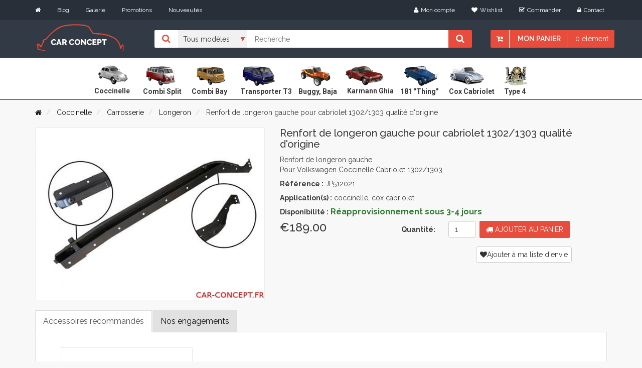

--- FILE ---
content_type: text/html; charset=UTF-8
request_url: https://www.car-concept.fr/p/renfort-de-longeron-gauche-pour-cabriolet-1302-1303-qualite-d-origine
body_size: 8144
content:
<!DOCTYPE html>
<!--[if IE]><![endif]-->
<!--[if lt IE 7 ]> <html lang="en" class="ie6">    <![endif]-->
<!--[if IE 7 ]>    <html lang="en" class="ie7">    <![endif]-->
<!--[if IE 8 ]>    <html lang="en" class="ie8">    <![endif]-->
<!--[if IE 9 ]>    <html lang="en" class="ie9">    <![endif]-->
<!--[if (gt IE 9)|!(IE)]><!-->
<html class="no-js" lang="fr">
<head>
    <meta charset="utf-8">
    <meta http-equiv="x-ua-compatible" content="ie=edge">
    <title> Renfort de longeron gauche pour cabriolet 1302/1303 qualité d&#039;origine
 (cox, combi...)
</title>
    <meta name="viewport" content="width=device-width, initial-scale=1">

    <meta name="google-site-verification" content="3j3mFeQ2yA4X0W6e7Xu01JraoZRkE823hGR_6SWmjl4"/>

    
    <meta lang="FR"  name="description" content="Car Concept est un magasin spécialisé en pièces Volkswagen coccinelle.
     Achetez Renfort de longeron gauche pour cabriolet 1302/1303 qualité d&#039;origine : Renfort de longeron gauche 
Pour Volkswagen Coccinelle Cabriolet 1302/1303  au meilleur prix!" />
    <meta lang="FR" name="keywords"
          content="Car concept, car-concept, carconcept, pièces vw, pièces coccinelle, coccinelle, pièces cox, cox, buggy, combi, karmann ghia, 181, aircooled, super VW cup, magasin coccinelle, photo coccinelle, record consommation."/>

    <link rel="canonical" href="https://www.car-concept.fr/p/renfort-de-longeron-gauche-pour-cabriolet-1302-1303-qualite-d-origine">



        


        <!-- Fonts
        ============================================ -->
        <link href='https://fonts.googleapis.com/css?family=Raleway:400,700,600,500,300,800,900' rel='stylesheet' type='text/css'>
        <link href='https://fonts.googleapis.com/css?family=Roboto:400,400italic,500,300,300italic,500italic,700' rel='stylesheet' type='text/css'>

        <link rel="stylesheet" href="/build/app.css">


        
    
    <link rel="stylesheet" href="/theme/lightbox/ekko-lightbox.css">

    

    <!-- Favicon
    ============================================ -->
    <link rel="shortcut icon" type="image/x-icon" href="/favicon.ico">


    <script src="/theme/js/vendor/modernizr-2.8.3.min.js"></script>
</head>

<body class="home-one">
    

    <div class="header-area">

                            <div class="header-top-bar">

                <div class="container">
                    <div class="row">
                        <div class="col-md-5 col-sm-5 col-xs-12">
                            <div class="header-top-left">
                                <div class="header-top-menu">
                                    <ul class="list-inline">
                                        <li><a href="/"><i class="fa fa-home"></i></a></li>
                                        <li><a href="/pages/blog">Blog</a></li>
                                        <li><a href="/gallerie/list">Galerie</a></li>
                                        <li><a href="/promotion">Promotions</a></li>
                                        <li><a href="/nouveautes">Nouveautés</a></li>

                                        <!--
                                        <li><a href="/a-propos-car-concept">A propos</a></li>-->

                                    </ul>
                                </div>
                            </div>
                        </div>
                        <div class="col-md-7 col-sm-7 col-xs-12">
                            <div class="header-top-right">
                                <ul class="list-inline">
                                    <li><a href="/login"><i class="fa fa-user"></i>Mon compte</a></li>
                                                                        <li><a href="/wishlist/wishlist"><i class="fa fa-heart"></i>Wishlist</a></li>
                                    <li><a href="/checkout/"><i class="fa fa-check-square-o"></i>Commander</a></li>
                                    <li><a href="/contact"><i class="fa fa-lock"></i>Contact</a></li>

                                    
                                </ul>
                            </div>
                        </div>
                    </div>
                </div>
            </div>
                                         <div class="header-bottom">
                 <div class="visible-xs user-account-mobile pull-right">
                     <a href="/login"><i class="fa fa-user" ></i></a>
                 </div>
                <div class="container">

                    <div class="row">
                        <div class="col-header col-md-2 col-sm-2 col-xs-12">
                            <div class="header-logo">
                                <a href="/"><img src="/theme/img/logo-carconcept.png" alt="logo car concept" class="logo-header"></a>
                            </div>
                        </div>
                        <div class="col-md-10 col-sm-10 col-xs-12 search-box">
                            <div class="search-chart-list">
                                <form action="/search">
                                    <div class="catagori-menu">

                                                                                <ul class="list-inline">
                                            <li><i class="fa fa-search"></i></li>
                                            <li>
                                                <select name="application">
                                                    <option value="all">Tous modèles</option>
                                                    <option   value="coccinelle">Coccinelle</option>
                                                    <option   value="combi_split">Combi Split</option>
                                                    <option   value="combi_bay">Combi Bay</option>
                                                    <option   value="transporter_t3">Transporter T3</option>
                                                    <option   value="buggy_baja">Buggy, Baja</option>
                                                    <option  value="karmann_ghia">Karmann Ghia</option>
                                                    <option   value="181_thing">181 "Thing"</option>
                                                    <option   value="cox_cabriolet">Cox Cabriolet</option>
                                                    <option   value="type_4">Type 4</option>

                                                </select>
                                            </li>
                                        </ul>
                                    </div>
                                    <div class="header-search">
                                            <input type="text" value="" name="query" placeholder="Recherche"/>
                                            <button type="submit"><i class="fa fa-search"></i></button>
                                    </div>

                                
<div class="hidden-xs header-chart">
    
    <ul class="list-inline">
        <li><a href="#"><i class="fa fa-cart-arrow-down"></i></a></li>
        <li class="chart-li"><a href="/cart/">Mon panier</a>
            <ul>
                <li>
                    <div class="header-chart-dropdown">

                        
                        <div class="chart-checkout">
                            <p>Total<span>€0.00</span></p>
                            <a href="/cart/">
                                <button type="button" class="btn btn-default">Voir le panier</button>
                            </a>
                            <a href="/checkout/">
                                <button type="button" class="btn btn-default">Commander</button>
                            </a>
                        </div>
                    </div>
                </li>
            </ul>
        </li>

        <li><a href="#">0
                                    élément
                            </a>
        </li>
    </ul>
    
</div>


<div class="visible-xs header-chart">
    
    <div class="row">
        <div class="col-xs-7">
            <ul>
                <li>
                    <a class="menu-header-xs" href="#">
                        <i class="fa fa-bars"></i>
                    Menu
                    </a>
                </li>
            </ul>
        </div>
        <div class="col-xs-5">
            <ul class="list-inline">
        <li class="chart-li"><a href="#"><i class="fa fa-cart-arrow-down"></i></a>
            <ul>
                <li>
                    <div class="header-chart-dropdown">

                        
                        <div class="chart-checkout">
                            <p>Total<span>€0.00</span></p>
                            <a href="/cart/">
                                <button type="button" class="btn btn-default">Voir le panier</button>
                            </a>
                            <a href="/checkout/">
                                <button type="button" class="btn btn-default">Commander</button>
                            </a>
                        </div>
                    </div>
                </li>
            </ul>
        </li>
    </ul>
        </div>
    </div>
    
</div>
                                </form>

                            </div>
                        </div>
                    </div>
                </div>
            </div>
            </div>


            <div class="main-menu-area">
            <div class="container">
            <div class="row">
                <div class="col-md-12">
                    <div class="main-menu hidden-xs">
                        <nav class="block-center center-block">
                            <ul>
                                <li>
                                    <a href="/cat/vw-cox">
                                        <img  alt="cox icone" src="/theme/img/icons/beetle1.png" width="83px" height="60px" />
                                        <br />
                                        <span class="taxon-text">Coccinelle</span>

                                    </a>
                                </li>
                                <li>
                                    <a href="/cat/combi-split">
                                        <img alt="combi split icone" src="/theme/img/icons/split.png" width="83px" height="60px" />
                                        <br />
                                        <span class="taxon-text">Combi Split</span>
                                    </a>

                                </li>
                                <li>
                                    <a href="/cat/combi-bay">
                                        <img  alt="combi bay icone" src="/theme/img/icons/bay_window.png" width="83px" height="60px" />
                                        <br />
                                        <span class="taxon-text">Combi Bay</span>
                                    </a>

                                </li>

                                <li>
                                    <a href="/cat/transporter-t3">
                                        <img alt="transporter t3 icone" src="/theme/img/icons/transporter.png" width="83px" height="60px" />
                                        <br />
                                        <span class="taxon-text">Transporter T3</span>
                                    </a>

                                </li>
                                <li>
                                    <a href="/cat/buggy-baja">
                                        <img  alt="buggy icone" src="/theme/img/icons/buggy.png" width="83px" height="60px" />
                                        <br />
                                        <span class="taxon-text">Buggy, Baja</span>
                                    </a>

                                </li>

                                <li>
                                    <a href="/cat/karmann-ghia">
                                        <img alt="karmann ghia icone" src="/theme/img/icons/karmann_ghia.png"  width="83px" height="60px" />
                                        <br />
                                        <span class="taxon-text">Karmann Ghia</span>

                                    </a>
                                </li>


                                <li>
                                    <a href="/cat/181-thing">
                                        <img src="/theme/img/icons/181.png" alt="181"  width="83px" height="60px" />
                                        <br />
                                        <span class="taxon-text">181 "Thing"</span>
                                    </a>
                                </li>


                                <li>
                                    <a href="/cat/cox-cabriolet">
                                        <img alt="cox cabriolet icone"  src="/theme/img/icons/beetle_convertible.png" width="83px" height="60px" />
                                        <br />
                                        <span class="taxon-text">Cox Cabriolet</span>
                                    </a>
                                </li>
                                <li class="type-4-icon">
                                    <a href="/cat/type-4">
                                        <img alt="type 4 icone" src="/theme/img/icons/type_4.png" width="83px" height="60px" />
                                        <br />
                                        <span class="taxon-text">Type 4</span>
                                    </a>
                                </li>
                            </ul>
                        </nav>
                    </div>


                </div>
            </div>
        </div>
        </div>





        

        
           
    

        <div class="messages">
            </div>


    

    
    <div class="breadcurb-area">
    <div class="container">
        <ol class="breadcrumb" vocab="https://schema.org/" typeof="BreadcrumbList">
            <li>
                <a href="/" class="section"><i class="fa fa-home"></i></a></li>
                                            
                                    <li property="itemListElement" typeof="ListItem">
                        <a property="item" typeof="WebPage" href="/cat/vw-cox">
                          <span property="name">  Coccinelle
                          </span>
                        </a>
                        <meta property="position" content="1">

                    </li>
                                    <li property="itemListElement" typeof="ListItem">
                        <a property="item" typeof="WebPage" href="/cat/carrosserie-cox">
                          <span property="name">  Carrosserie
                          </span>
                        </a>
                        <meta property="position" content="2">

                    </li>
                
                <li property="itemListElement" typeof="ListItem">
                    <a property="item" typeof="WebPage" href="/cat/longeron-cox">
                        <span property="name"> Longeron
                        </span>
                    </a>
                    <meta property="position" content="3">

                </li>
                        <li>
                Renfort de longeron gauche pour cabriolet 1302/1303 qualité d&#039;origine
            </li>
        </ol>
    </div>
</div>

    <div class="product-item-area">
        <div class="container">
            <div class="row">
                <div class="col-md-12 col-sm-12">
                    <div class="row">
                        

                                    

<div class="col-md-5 col-sm-5">
    <div class="product-item-tab">
        <!-- Tab panes -->
        <div class="single-tab-content">
            <div class="tab-content">
                                                        
                    <div role="tabpanel" class="tab-pane active" id="img-1">
                        <a href="https://www.car-concept.fr/media/cache/sylius_shop_product_original/b8/ee/8af376c40c9c6a15e4e6bd0d0edf.jpeg" data-toggle="lightbox" data-title="Renfort de longeron gauche pour cabriolet 1302/1303 qualité d&#039;origine">
                            <img src="https://www.car-concept.fr/media/cache/sylius_shop_product_large_thumbnail/b8/ee/8af376c40c9c6a15e4e6bd0d0edf.jpeg" alt="Renfort de longeron gauche pour cabriolet 1302/1303 qualité d&#039;origine"/>
                        </a>
                    </div>
                            </div>
        </div>
                    <br />
            </div>
        </div>



                        

                        <div class="col-md-7 col-sm-7">
                            <div class="product-tab-content">
                                <div class="product-tab-header">
                                    
<h1>Renfort de longeron gauche pour cabriolet 1302/1303 qualité d&#039;origine</h1>
                                    

                                    

                                </div>
                                <div class="product-item-code">
                                    

                                    
                                                                        <p>Renfort de longeron gauche <br />
Pour Volkswagen Coccinelle Cabriolet 1302/1303 </p>


                                    

                                    <p><b>Référence :</b>  JP512021</p>
                                    <p>
                                                                                                                                                                                                                        <b>Application(s) :</b>

                                                                                                                                                                                                            coccinelle,                                                                                                                                                                                                                 cox cabriolet                                                                                                                                                                                                                            </p>


                                    
    <p> <b>Disponibilité :</b>  <span class="price-success"><b>Réapprovisionnement sous 3-4 jours</b></span></p>


                                    


                                    <div class="row">
                                        <div class="col-xs-12 col-md-4">
                                                                                            <h3>
            €189.00
    </h3>
                                                                                        
                                        </div>
                                        

    <div class="col-sm-7 col-xs-4 col-md-3">
        

        <form name="sylius_add_to_cart" method="post" action="/ajax/cart/add?productId=26054" id="sylius-product-adding-to-cart" class="ui loadable form form-horizontal" novalidate="novalidate" data-redirect="/cart/">
        
        <div class="ui red label bottom pointing hidden sylius-validation-error" id="sylius-cart-validation-error"></div>
                <label class="hidden-xs col-sm-8 control-label required" for="sylius_add_to_cart_cartItem_quantity">Quantité: </label>
        <div class="col-sm-4">
            <input type="number" id="sylius_add_to_cart_cartItem_quantity" name="sylius_add_to_cart[cartItem][quantity]" required="required" min="1" class="form-control" value="1" />
        </div>

        
    </div>

    <div class="col-sm-5 col-xs-6 col-md-5">
        <div class="shop-button">
            <button class="btn"><i class="fa fa-cart"></i> Ajouter au panier</button>
        </div>
        <input type="hidden" id="sylius_add_to_cart__token" name="sylius_add_to_cart[_token]" value="b6483d30474.aqZj0GecLH45T90UO7dW2x8OzrVfiIpgDMEn6oxQQU0.IOIkkiqoGwxeBLsmZIA_v0xW-vMqwL8OVbAfu7xmMg4_kgXiJOVKNmsMkA" />
        </form>
    </div>

                                    </div>

                                </div>

                                                                                                    <div class="available-option">

                                        <div class="wishlist-icon">
                                            <div class="single-wishlist">
                                                <p><a rel="nofollow"  class="btn btn-default" href="/wishlist/wishlist/add/26054">
                                                        <i class="fa fa-heart"></i>Ajouter à ma liste d'envie
                                                    </a>
                                                </p>
                                            </div>

                                        </div>
                                    </div>
                                                            </div>
                        </div>
                    </div>
                    <div class="row">
                        <div class="col-md-12">                             

                            <div class="description-tab">
                                                                <!-- Nav tabs -->
                                <ul class="nav nav-tabs" role="tablist">
                                                                            <li role="presentation" class="active"><a href="#accessoires" role="tab" data-toggle="tab">Accessoires recommandés</a></li>
                                                                        <li role="presentation" class=""><a href="#description" role="tab" data-toggle="tab">Nos engagements</a></li>

                                </ul>
                                <!-- Tab panes -->
                                <div class="tab-content">
                                                                            <div role="tabpanel" class="tab-pane active" id="accessoires">
                                            
                                                
<div id="sylius-product-association-Produits liés">

<div class="product-area">
    <div class="container">
        <div class="row">

            <div class="col-md-12 col-sm-12">
                <div class="product-items-area">
                    <div class="product-items">
                        <div class="row">
                            <div id="product-slider"  class="">
                                                                    



<div class="col-md-3">
    <div class="single-product">
        <div class="single-product-img">
            <a href="/p/renfort-de-longeron-droit-pour-cabriolet-1302-1303-qualite-d-origine">
                    
<img class="primary-img" src="https://www.car-concept.fr/media/cache/sylius_shop_product_thumbnail/76/53/20c876d7e35fd5e1623e3813a664.jpeg" alt="Renfort de longeron droit pour cabriolet 1302/1303 qualité d&#039;origine" />            </a>
        </div>
        <div style="background-color:#fff;" class="single-product-content">
            <div style="height: 100px;"  class="product-content-left">
                <h2><a style="color:#e74c3c;" href="/p/renfort-de-longeron-droit-pour-cabriolet-1302-1303-qualite-d-origine">Renfort de longeron droit pour cabriolet 1302/1303 qualité d&#039;origine</a></h2>
                <p>Renfort de longeron droit 
Pour Volkswagen Coccine</p>
            </div>
            <div class="clazz product-content-right">
                <h3 class="text-center">
                                                                        €189.00
                                                            </h3>
            </div>
            <div class="clear" style="clear:both;"></div>
                                    <div class="text-center">
                


<div>
    

    <form name="sylius_add_to_cart" method="post" action="/ajax/cart/add?productId=26055" id="sylius-product-adding-to-cart" class="ui loadable form" novalidate="novalidate" data-redirect="/cart/">
    
    <div class="ui red label bottom pointing hidden sylius-validation-error" id="sylius-cart-validation-error"></div>
    <span class="hidden">
    <div class="form-group"><label class="col-sm-2 control-label required" for="sylius_add_to_cart_cartItem_quantity">Quantité</label><div class="col-sm-10"><input type="number" id="sylius_add_to_cart_cartItem_quantity" name="sylius_add_to_cart[cartItem][quantity]" required="required" min="1" class="form-control" value="1" /></div>
</div>
    </span>

    
    <button type="submit"  class="btn btn-default btn-quick-add">Ajouter au panier</button>
    <input type="hidden" id="sylius_add_to_cart__token" name="sylius_add_to_cart[_token]" value="7f39f21e98326fa368de41381bcbf4b.npsw6y6nxDD7vuVz-X-ZTtZkuC5P1PzgysVANul0Q3c.1N93qWOT80Kc9YNBpkjwKoU8jGg6nMmOk7R4Z9lCMDTLr1bZbd6ieKn9qA" />
    </form>
</div>

            </div>
                    </div>
    </div>
</div>

                                                            </div>
                        </div>
                    </div>
                </div>
            </div>
        </div>
    </div>
</div>
</div>

                                        </div>
                                                                        <div role="tabpanel" class="tab-pane " id="description">
                                        <div class="reassurance-block">

                                            <p>
                                                <img alt="stock chez car concept" width="60px" class="block-reasurance pull-left" src="/theme/img/reasurance/stock.png">
                                                Car concept joue <b>la transparence</b>, les produits marqués comme "en stock" sont <b>disponibles immédiatement</b>.
                                                <br>
                                                Les accessoires marqués avec une disponibilité de <b>"3-4 jours"</b> nous sont livrés en express par nos fournisseurs afin de pouvoir expédier votre commande en moins d'une semaine.
                                                <br />
                                                   <span class="padding73">Ceux étant en "rupture fournisseur"  sont momentanément indisponibles, <a href="/contact">contactez l'équipe</a> afin que celle-ci puisse vous suggérer une alternative.
                                                   </span>

                                                <br>
                                            </p>

                                            <p>
                                                <img alt="livraison chez car concept" width="60px" class="block-reasurance pull-left" src="/theme/img/reasurance/livraison.png">

                                                Expédition et <b>livraison rapide</b>.
                                                <br> Retrait en magasin possible.
                                            </p>
                                            <p>
                                                <img alt="securité sur car concept" width="60px" class="block-reasurance pull-left" src="/theme/img/reasurance/securite.png">
                                                Le paiement par carte bancaire se fait grâce à un <b>système sécurisé</b> assuré par la banque SG. <br>
                                                Vous pouvez également régler votre commande par virement ou chèque.



                                            </p>

                                            <p>
                                                <img alt="car concept et ses clients" width="60px" class="block-reasurance pull-left" src="/theme/img/reasurance/mains.png">
                                                <b>Depuis 1988</b>, nous suivons et accompagnons tous nos clients dans leur projet . <br>
                                                Vous pouvez nous rendre visite et passer votre commande dans notre magasin situé <a href="/contact"> à proximité de Dijon</a>.

                                            </p>

                                            <p>
                                            </p>
                                        </div>
                                    </div>

                                </div>
                            </div>
                        </div>
                    </div>
                    <br />
                </div>
            </div>
        </div>
    </div>





        
    </div>

            <div class="footer-area">
    <div class="footer-top">
        <div class="container">
            
            <div class="row">

                <div class="col-md-3 col-sm-12">
                    <div class="footer-info-card">
                        <div class="subscribe-area">
                            <h2 class="footer-heading">Newsletter</h2>
                            <form method="post" action="/newsletter">
                                <div class="input-group">
                                    <input required="required" type="email" name="email" class="form-control" placeholder="Saisir votre email">
                                    <button type="submit" class="btn"><i class="fa fa-envelope-o"></i></button>
                                </div>
                            </form>
                        </div> <br />
                        <p>En souscrivant à notre newsletter vous serez informé des promotions et nouveautés chez car concept</p>
                        <ul class="list-inline">
                            <li><a href=#><img src="/theme/img/visa-card/payment.png" alt="card" class="img-responsive"></a></li>

                        </ul>

                    </div>
                </div>
                <div class="col-md-3 col-sm-6">
                    <div class="footer-menu-area">
                        <h2 class="footer-heading">Horaires</h2>
                        <div class="footer-menu opening-time">
                            <ul>
                                <li><i class="fa fa-angle-right"></i>Lundi<span>09:00–12:00, 14:00–17:30</span></li>
                                <li><i class="fa fa-angle-right"></i>Mardi<span>09:00–12:00, 14:00–17:30</span></li>
                                <li><i class="fa fa-angle-right"></i>Mercredi<span>09:00–12:00, 14:00–17:30</span></li>
                                <li><i class="fa fa-angle-right"></i>Jeudi<span>09:00–12:00, 14:00–17:30</span></li>
                                <li><i class="fa fa-angle-right"></i>Vendredi<span>09:00–12:00, 14:00–17:30</span></li>
                            </ul>
                        </div>
                    </div>
                </div>
                <div class="col-md-3 col-sm-6">
                    <div class="footer-menu-area">
                        <h2 class="footer-heading">Infos pratiques</h2>
                        <div class="footer-menu">
                            <ul>
                                <li><a href="/login"><i class="fa fa-angle-right"></i>Mon compte</a></li>
                                <li><a href="/a-propos-car-concept"><i class="fa fa-angle-right"></i>A propos</a></li>
                                <li><a href="/pages/blog"><i class="fa fa-angle-right"></i>Blog</a></li>
                                <li><a href="/contact"><i class="fa fa-angle-right"></i>Contact</a></li>
                                <li><a href="/conditions-generales"><i class="fa fa-angle-right"></i>CGV </a>
                                </li>
                            </ul>
                        </div>
                    </div>
                </div>

                <div class="col-md-3 col-sm-6">
                    <div class="contact-info-area">
                        <h2 class="footer-heading">Nous contacter</h2>
                        <div class="contact-info">
                            <div class="contanct-details">
                                <div class="info-icon">
                                    <i class="fa fa-phone"></i>
                                </div>
                                <div class="info-content">
                                    <p>03.80.36.07.00</p>
                                </div>
                            </div>
                            <div class="contanct-details">
                                <div class="info-icon">
                                    <i class="fa fa-envelope-o"></i>
                                </div>
                                <div class="info-content">
                                    <p>contact@car-concept.fr</p>
                                </div>
                            </div>
                            <div class="contanct-details">
                                <div class="info-icon info-icon-address">
                                    <i class="fa fa-map-marker"></i>
                                </div>
                                <div class="info-content">
                                    <p>
                                        CAR CONCEPT Sarl <br />
                                        18 Rue Des Mardors,<br />
                                        21560 COUTERNON
                                    </p>
                                </div>
                            </div>
                        </div>
                    </div>
                </div>
            </div>
        </div>
    </div>
    <div class="footer-bottom">
        <div class="container">
            <div class="row">
                <div class="col-md-6 col-sm-6">
                    <div class="copyright">
                        Copyright@2022/<a href="https://www.car-concept.fr" target="_blank">Car Concept</a>/
                        Site édité par <a href="https://creativeo.fr">CREATIVEO</a>
                    </div>
                </div>

            </div>
        </div>
        

    </div>
</div>
    </div>

    
            
    
                        
    <script type="application/ld+json">
    {
      "@context": "http://schema.org/",
      "@type": "Product",
      "name": "Renfort de longeron gauche pour cabriolet 1302/1303 qualité d&#039;origine",
      "image": "https://www.car-concept.fr/media/cache/sylius_shop_product_original/b8/ee/8af376c40c9c6a15e4e6bd0d0edf.jpeg",
      "description": "Renfort de longeron gauche 
pour volkswagen coccinelle cabriolet 1302/1303",
      "mpn": "JP512021",
      "offers": {
        "@type": "Offer",
        "priceCurrency": "EUR",
        "price": "189",
        "itemCondition": "http://schema.org/NewCondition",
        "availability": "http://schema.org/InStock",
        "seller": {
          "@type": "Organization",
          "name": "Car Concept"
        },
        "priceValidUntil": "2026-02-03",
        "url":  "https://www.car-concept.fr/p/renfort-de-longeron-gauche-pour-cabriolet-1302-1303-qualite-d-origine",
          "brand": {
            "@type": "Thing",
            "name": "CC"
          }
      },
      "review": {
        "@type": "Review",
        "reviewRating": {
          "@type": "Rating",
          "ratingValue": "5",
          "bestRating": "5"
        },
        "author": {
          "@type": "Person",
          "name": "Clément LEFEBVRE"
        }
      },
      "aggregateRating": {
        "@type": "AggregateRating",
        "ratingValue": "4.7",
        "reviewCount": "63"
      }
    }


    </script>


        <script src="/build/runtime.js"></script><script src="/build/app.js"></script>
    

    <script src="/theme/lightbox/ekko-lightbox.min.js"></script>
    <script type="text/javascript">
        $(document).on('click', '[data-toggle="lightbox"]', function(event) {
            event.preventDefault();
            $(this).ekkoLightbox();
        });
    </script>

<div class="ui small basic modal" id="confirmation-modal">
    <div class="ui icon header">
        <i class="warning sign icon"></i>
        Confirmez votre action
    </div>
    <div class="content">
        <p>Êtes-vous sûr de vouloir effectuer cette action ?</p>
    </div>
    <div class="actions">
        <div class="ui red basic cancel inverted button">
            <i class="remove icon"></i>
            Non
        </div>
        <div class="ui green ok inverted button" id="confirmation-button">
            <i class="checkmark icon"></i>
            Oui
        </div>
    </div>
</div>


    <!-- Global site tag (gtag.js) - Google Analytics -->
    <script async src="https://www.googletagmanager.com/gtag/js?id=UA-1065380-11"></script>
    <script>

        window.dataLayer = window.dataLayer || [];
        function gtag(){dataLayer.push(arguments);}
        gtag('js', new Date());

        gtag('config', 'UA-1065380-11');
    </script>




</body>
</html>
